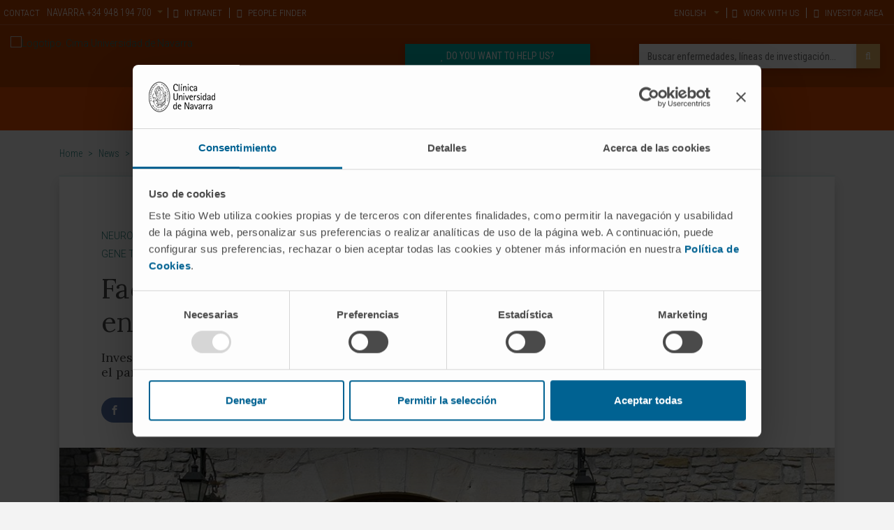

--- FILE ---
content_type: text/html;charset=UTF-8
request_url: https://cima.cun.es/en/actualidad/noticias/cima-factores-ambientales-enfermedad-parkinson
body_size: 8432
content:



<!DOCTYPE html>

<html xml:lang="en" lang="en" class="no-js" ctxpath="">

    <head>
        <script>
            window.dataLayer = window.dataLayer || [];

            function gtag() {
                dataLayer.push(arguments);
            }
            
            // Consent Mode v2: DEBE IR PRIMERO
            gtag('consent', 'default', {
            'ad_personalization': 'denied',
            'ad_storage': 'denied',
            'ad_user_data': 'denied',
            'analytics_storage': 'denied',
            'functionality_storage': 'denied',
            'personalization_storage': 'denied',
            'security_storage': 'granted',
            'wait_for_update': 500
            });
        </script>

            <script id="Cookiebot" src="https://consent.cookiebot.com/uc.js" data-cbid="9a3ccb05-5e5f-4750-82ee-7606283d5806" type="text/javascript" async></script>







    <title>Factores ambientales están implicados en la enfermedad de Parkinson</title>

<meta http-equiv="Content-Type" content="text/html; charset=utf-8"/>
<meta name="keywords" content="Factores ambientales están implicados en la enfermedad de Parkinson" />
<meta name="msvalidate.01" content="B3AD80952694797C6C7D70411A50D4E3" />
<meta name="description" content="Investigadores del CIMA de la Universidad de Navarra analizan en 'Nature Medicine' el panorama actual de esta patología neurodegenerativa" />
<meta name="author" content="" />

    <meta name="robots" content="all" />

<!--[if IE]>
    <meta http-equiv="X-UA-Compatible" content="IE=edge,chrome=1" />
<![endif]-->
<meta name="viewport" content="width=device-width, initial-scale=1, maximum-scale=1.0, user-scalable=0" />

    <meta property="og:type" content="article" />
    <meta property="og:title" content="Factores ambientales están implicados en la enfermedad de Parkinson" />
    <meta property="og:description" content="Investigadores del CIMA de la Universidad de Navarra analizan en 'Nature Medicine' el panorama actual de esta patología neurodegenerativa" />
    <meta property="og:url" content="https://cima.cun.es/actualidad/noticias/cima-factores-ambientales-enfermedad-parkinson" />
    <meta property="og:image:type" content="image/jpeg" />
    <meta property="og:image" content="https://cima.cun.es/.imaging/dmsChain/dam/cima/imagenes/noticias/cima-factores-ambientales-enfermedad-parkinson.jpg" />
    <meta property="og:image:width" content="1180" />
    <meta property="og:image:height" content="600" />
    <meta property="og:site_name" content="https://cima.cun.es" />
    <meta property="og:locale" content="en" />
    <meta name="twitter:text:title" content="Factores ambientales están implicados en la enfermedad de Parkinson" />
    <meta name="twitter:card" content="summary_large_image" />
    <meta name="twitter:image" content="https://cima.cun.es/.imaging/dmsChain/dam/cima/imagenes/noticias/cima-factores-ambientales-enfermedad-parkinson.jpg" />
    <meta name="twitter:url" content="https://cima.cun.es/actualidad/noticias/cima-factores-ambientales-enfermedad-parkinson" />

    <link rel="canonical" href="https://cima.cun.es/actualidad/noticias/cima-factores-ambientales-enfermedad-parkinson"/>

        <link rel="alternate" hreflang="en" href="https://cima.cun.es/actualidad/noticias/cima-factores-ambientales-enfermedad-parkinson"/>
        <link rel="alternate" hreflang="es" href="https://cima.cun.es/actualidad/noticias/cima-factores-ambientales-enfermedad-parkinson"/>

<link rel="shortcut icon" type="image/ico" href="/.imaging/dmsChain/dam/cima/imagenes/imagenes-base/favicon-cima.png" />
<link rel="apple-touch-icon" href="/.imaging/dmsChain/dam/cima/imagenes/imagenes-base/favicon-apple-cima.png">

<link rel="preconnect" href="https://fonts.googleapis.com">
<link rel="preconnect" href="https://fonts.gstatic.com" crossorigin>




    



<link rel="preload" href="https://fonts.googleapis.com/css?family=Lora:400,700|Roboto+Condensed:300,400,700|Roboto:100,300,400,500,700,900&display=swap" as="style" onload="this.onload=null;this.rel='stylesheet'"/>
            

            <link rel="preload" href="/.resources/CIMA/resources/css/cima.min~2026-01-13-07-11-30-000~cache.css" as="styles">


<noscript>
    <link href="https://fonts.googleapis.com/css?family=Lora:400,700|Roboto+Condensed:300,400,700|Roboto:100,300,400,500,700,900&display=swap" rel="stylesheet" type="text/css"/>
</noscript>

                
        
            <link rel="stylesheet" type="text/css" href="/.resources/ModuloCUN/resources/css/cun-async.min~2026-01-13-07-11-08-000~cache.css"  media="print" onload="this.media='all'" />
        

        
            <link rel="stylesheet" type="text/css" href="/.resources/CIMA/resources/css/cima.min~2026-01-13-07-11-30-000~cache.css"  media="all" />
        




        <script type="application/ld+json">
{
  "@context": "https://schema.org",
  "@type": "MedicalOrganization",
  "name": "Clínica Universidad de Navarra",
  "alternateName": "CUN",
  "url": "https://www.cun.es",
  "logo": "https://www.cun.es/dam/cunnew/logo-cun-blanco.svg",
  "contactPoint": {
    "@type": "ContactPoint",
    "telephone": "+34 948 255400",
    "contactType": "customer service",
    "contactOption": "TollFree",
    "areaServed": "ES",
    "availableLanguage": ["es","en"]
  },
  "sameAs": [
    "https://www.facebook.com/clinicauniversidadnavarra?ref=ts",
    "https://twitter.com/ClinicaNavarra",
    "https://www.instagram.com/clinicanavarra/?hl=es",
    "https://www.youtube.com/ClinicaUniversitaria",
    "https://www.linkedin.com/company/clinica-universidad-de-navarra"
  ]
}
</script>
        <script>
  function gtag(){dataLayer.push(arguments);}
  gtag('consent', 'default', {
    'ad_personalization': 'denied',
    'ad_storage': 'denied',
    'ad_user_data': 'denied',
    'analytics_storage': 'denied',
    'functionality_storage': 'denied',
    'personalization_storage': 'denied',
    'security_storage': 'granted',
    'wait_for_update': 500
  });
</script>

<!-- Google Tag Manager -->
<script>(function(w,d,s,l,i){w[l]=w[l]||[];w[l].push({'gtm.start':
new Date().getTime(),event:'gtm.js'});var f=d.getElementsByTagName(s)[0],
j=d.createElement(s),dl=l!='dataLayer'?'&l='+l:'';j.async=true;j.src=
'https://www.googletagmanager.com/gtm.js?id='+i+dl;f.parentNode.insertBefore(j,f);
})(window,document,'script','dataLayer','GTM-NV2RSB9');</script>
<!-- End Google Tag Manager -->

<script>    
    if(typeof dataLayer === "undefined"){
        dataLayer=[];                
    }        
</script>  
        <meta name="google-site-verification" content="YqlLzdr_nwhqrKgdXst6XINtrUUNRarxfd0DPRv3jE8" />
        <script>function loadScript(a){var b=document.getElementsByTagName("head")[0],c=document.createElement("script");c.type="text/javascript",c.src="https://tracker.metricool.com/resources/be.js",c.onreadystatechange=a,c.onload=a,b.appendChild(c)}loadScript(function(){beTracker.t({hash:"d6e200111ab14632e180e997cd23351c"})});</script>

    </head>

    <body  class="page">
        <!-- Google Tag Manager (noscript) -->
<noscript><iframe src="https://www.googletagmanager.com/ns.html?id=GTM-NV2RSB9"
height="0" width="0" style="display:none;visibility:hidden"></iframe></noscript>
<!-- End Google Tag Manager (noscript) -->

        <!-- INI Page Header -->
            <header id="header" class="header">
<section class="header-top">
<!-- Overlay para el buscador del móvil -->
<div class="overlay-page"></div>
<!-- Header Menu Top -->
<section class="header_top d-none d-md-block">
<div class="container-fluid">
<div class="row">
<div class="col-12 col-md col-lg pl-0 pr-0">
<div class="menu-top-cta left">
</div>
<div class="sedes">
<div class="text">
CONTACT
</div>
<ul>
<li>
<a href="#contact-762,450" data-target="#contact-762,450" data-toggle="modal" title="NAVARRA" class="link-modal dropdown-toggle" data-composition="/cima/paginas-composiciones/modal-cabecera-contacto" id="composition-746c27ae-ae7a-4d43-96d0-790411d8f116">NAVARRA<span class="tel d-none d-lg-inline"> +34 948 194 700</span></a>
</li>
</ul>
<div class="modal fade headerModal modal-dark contact-762,450" tabindex="-1" role="dialog" aria-labelledby="" id="contact-762,450" aria-modal="true" style="">
<div class="modal-dialog modal-lg left" role="document">
<div class="modal-content">
<div class="modal-header">
<p class="modal-title">NAVARRA</p>
<button type="button" class="close" data-dismiss="modal" aria-label="Close">
<span aria-hidden="true">×</span>
</button>
</div>
<div class="modal-body container-composition-746c27ae-ae7a-4d43-96d0-790411d8f116">
<span class="loading" style="display:block;"></span>
</div>
</div>
</div>
</div>
</div>
<nav class="menu-top menu-top-left">
<div class="textImageComponent textImageComponent text-left">
<ul>
<li class="nav-item">
<a href="https://intranetcima.unav.edu/" title="INTRANET"><i class="fa fa-lock" aria-hidden="true"></i> INTRANET</a>
</li>
<li class="nav-item">
<a href="https://en.unav.edu/buscador-avanzado" title="PEOPLE FINDER"><i class="fa fa-address-card" aria-hidden="true"></i> PEOPLE FINDER</a>
</li>
</ul>
</div>
</nav>
</div>
<div class="col-12 col-md-auto col-lg-auto pl-0">
<div class="menu-top-cta">
</div>
<nav class="menu-top menu-top-right">
<div class="textImageComponent textImageComponent text-right">
<ul>
<li class="nav-item dropdown">
<a class="nav-link dropdown-toggle" href="#" id="navbarLanguageDropdown" role="button" data-toggle="dropdown" aria-haspopup="true" aria-expanded="false" title="Idioma">
<span class="language">English</span>
</a>
<div class="dropdown-menu dropdown-menu-right" aria-labelledby="navbarLanguageDropdown">
<a class="dropdown-item" href="/actualidad/noticias/cima-factores-ambientales-enfermedad-parkinson">
<span class="language">Español</span>
</a>
</div>
</li>
<li class="nav-item">
<a href="/en/work-with-us" title="WORK WITH US"><i class="fa fa-users" aria-hidden="true"></i> WORK WITH US</a>
</li>
<li class="nav-item">
<a href="/en/area-investor" title="INVESTOR AREA"><i class="fa fa-flask" aria-hidden="true"></i> INVESTOR AREA</a>
</li>
</ul>
</div>
</nav>
</div>
</div>
</div>
</section>
<!-- Header Logo -->
<section class="header_center">
<div class="container-fluid">
<div class="row align-items-center">
<div class="column col-12 ">
<div class="logo pull-left">
<a href="/en/" title="Cima Universidad de Navarra">
<img src="/dam/cima/imagenes/imagenes-iconos/logotipo-cima-universidad-navarra.png" alt="Logotipo. Cima Universidad de Navarra" class="h-auto " title="Clínica Universidad de Navarra" />
</a>
</div>
<div class="header_center_right_cta pull-right">
<!-- Buscador-->
<div class="search pull-right">
<form id="searchFormMenu" class="searchFormMenu" action="/en/search-result">
<div class="row">
<div class="column col-12 ">
<input id="autocompleteId" name="queryStr" type="text" value="" class="form-control autocomplete" placeholder="Buscar enfermedades, líneas de investigación..."/>
<div class="searchBuscador">/servlet/autocompletar/</div>
<button class="btn btn-cancel" type="reset">Delete</button>
<button type="submit" class="btn btn-default search_button"><i class="fa fa-search" aria-hidden="true"></i></button>
</div>
</div>
</form>
</div>
<!-- Botón DOnaciones -->
<div class="botones pull-right">
<!-- Botón Pida Cita -->
<div class="linkComponent big pull-right d-none d-md-block mt-0">
<a class="btn btn-success" href="https://dona.unav.edu/colabora-cima-navidad" role="button" target="_blank" title="DO YOU WANT TO HELP US?">
<span class="icon-button fa fa-heart" aria-hidden="true"></span>
<span class="text">DO YOU WANT TO HELP US?</span>
</a>
</div>
</div>
<!-- Botón Buscador -->
<button type="button" class="btn btn-default mobile-search-button">
<i class="icon-open fa fa-search" aria-hidden="true"></i>
<i class="icon-close fa fa-times" aria-hidden="true"></i>
</button>
</div>
</div>
</div>
</div>
</section>
</section><!-- menu principal Start: -->
<section class="header_menu">
<nav id="navbarNav" class="navbar navbar-expand-md">
<div class="container">
<button class="navbar-toggler" type="button">
<span class="icon-bar"></span>
<span class="icon-bar"></span>
<span class="icon-bar"></span>
</button>
<div class="collapse navbar-collapse">
<!-- Flecha der para las tablet (<992) -->
<div class="tablet-arrow tablet-arrow-left"><i class="fa fa-angle-left" aria-hidden="true"></i></div>
<!-- INI - HTML del menú solo para mobile -->
<div class="menu-top-mobile">
<button class="navbar-toggler-close" type="button">
<span class="icon-bar"></span>
<span class="icon-bar"></span>
<span class="icon-bar"></span>
</button>
<ul class="menu-top">
</ul>
<ul class="menu-secondary">
<li class="nav-item">
<a href="/en/work-with-us" title="ÚNETE A NUESTRO EQUIPO" target="_self"><i class="fa fa-users" aria-hidden="true"></i>ÚNETE A NUESTRO EQUIPO</a>
</li>
<li class="nav-item">
<a href="/en/area-investor" title="ÁREA DE INVERSIÓN" target="_self"><i class="fa fa-flask" aria-hidden="true"></i>ÁREA DE INVERSIÓN</a>
</li>
</ul>
</div>
<!-- FIN - HTML del menú solo para mobile -->
<ul id="menu-principal" class="navbar-nav mx-auto">
<li class="principal nav-item ">
<a class="nav-link" href="/en/about-us" title="About us">
About us
<i class="fa fa-angle-right" aria-hidden="true"></i>
</a>
<ul class="shadow subnavcontainer ">
<li class="nav-item ">
<a class="nav-link" href="/en/about-us/biomedical-campus-universidad-navarra" title="Universidad de Navarra Biomedical Campus">Universidad de Navarra Biomedical Campus</a>
</li>
<li class="nav-item ">
<a class="nav-link" href="/en/about-us/research-center-clinica-universidad-navarra" title="Research Center of the Clínica">Research Center of the Clínica</a>
</li>
<li class="nav-item ">
<a class="nav-link" href="/en/about-us/organization" title="Organization">Organization</a>
</li>
<li class="nav-item ">
<a class="nav-link" href="/en/about-us/portal-transparency" title="Transparency Portal">Transparency Portal</a>
</li>
<li class="nav-item ">
<a class="nav-link" href="/en/about-us/portal-transparency/compliance" title="Corporate Responsibility (Compliance)">Corporate Responsibility (Compliance)</a>
</li>
</ul>
</li>
<li class="principal nav-item ">
<a class="nav-link" href="/en/research" title="Research">
Research
<i class="fa fa-angle-right" aria-hidden="true"></i>
</a>
<ul class="shadow subnavcontainer ">
<li class="nav-item ">
<a class="nav-link" href="/en/diseases-research" title="Diseases">Diseases</a>
</li>
<li class="nav-item ">
<a class="nav-link" href="/en/research/research-divisions" title="Research divisions">Research divisions</a>
</li>
<li class="nav-item ">
<a class="nav-link" href="/en/research/research-groups/" title="Research groups">Research groups</a>
</li>
<li class="nav-item ">
<a class="nav-link" href="/en/research/technological-platforms" title="Technological platforms">Technological platforms</a>
</li>
<li class="nav-item ">
<a class="nav-link" href="/en/research/research-clinical-trials" title="Research and clinical trials">Research and clinical trials</a>
</li>
<li class="nav-item ">
<a class="nav-link" href="/en/research/staff-research" title="Research Staff">Research Staff</a>
</li>
<li class="nav-item ">
<a class="nav-link" href="/en/research/strategy-rrhh-researchers" title="Human Resources Strategy for Researchers (HRS4R)">Human Resources Strategy for Researchers (HRS4R)</a>
</li>
<li class="nav-item ">
<a class="nav-link" href="/en/research/scientific-activity" title="Scientific activity">Scientific activity</a>
</li>
</ul>
</li>
<li class="principal nav-item ">
<a class="nav-link" href="/en/innovation" title="Innovation">
Innovation
<i class="fa fa-angle-right" aria-hidden="true"></i>
</a>
<ul class="shadow subnavcontainer ">
<li class="nav-item ">
<a class="nav-link" href="/en/innovation/development-pharmaceuticals" title="Pipeline">Pipeline</a>
</li>
<li class="nav-item ">
<a class="nav-link" href="/en/innovation/patents" title="Patents">Patents</a>
</li>
<li class="nav-item ">
<a class="nav-link" href="/en/innovation/entrepreneurship" title="Entrepreneurship | Spin off">Entrepreneurship | Spin off</a>
</li>
<li class="nav-item ">
<a class="nav-link" href="/en/innovation/company-collaboration" title="Collaboration with companies">Collaboration with companies</a>
</li>
<li class="nav-item ">
<a class="nav-link" href="/en/area-investor" title="Investor Area">Investor Area</a>
</li>
</ul>
</li>
<li class="principal nav-item ">
<a class="nav-link" href="/en/training" title="Training">
Training
<i class="fa fa-angle-right" aria-hidden="true"></i>
</a>
<ul class="shadow subnavcontainer ">
<li class="nav-item ">
<a class="nav-link" href="/en/training/cima-impulse" title="Cima Impulse">Cima Impulse</a>
</li>
<li class="nav-item ">
<a class="nav-link" href="/en/training/training-offer" title="Training offer">Training offer</a>
</li>
<li class="nav-item ">
<a class="nav-link" href="/en/training/grants-training-aids" title="Training contracts and grants">Training contracts and grants</a>
</li>
</ul>
</li>
<li class="principal nav-item right">
<a class="nav-link" href="/en/collaborate-with-us" title="Collaborate with us">
Collaborate with us
<i class="fa fa-angle-right" aria-hidden="true"></i>
</a>
<ul class="shadow subnavcontainer ">
<li class="nav-item ">
<a class="nav-link" href="/en/collaborate-with-us/how-to-collaborate" title="How to collaborate">How to collaborate</a>
</li>
<li class="nav-item ">
<a class="nav-link" href="/en/collaborate-with-us/projects-collaboration" title="Collaboration projects">Collaboration projects</a>
</li>
<li class="nav-item ">
<a class="nav-link" href="/en/collaborate-with-us/collaborating-companies" title="Collaborating companies">Collaborating companies</a>
</li>
<li class="nav-item ">
<a class="nav-link" href="/en/collaborate-with-us/transparency" title="Transparency">Transparency</a>
</li>
</ul>
</li>
<li class="principal nav-item active right">
<a class="nav-link" href="/en/news" title="News">
News
<i class="fa fa-angle-right" aria-hidden="true"></i>
</a>
<ul class="shadow subnavcontainer ">
<li class="nav-item active ">
<a class="nav-link" href="/en/news/news" title="News">News</a>
</li>
<li class="nav-item ">
<a class="nav-link" href="/en/news/events" title="Events">Events</a>
</li>
<li class="nav-item ">
<a class="nav-link" href="/en/scientific-report" title="Scientific Report 2022-23">Scientific Report 2022-23</a>
</li>
<li class="nav-item ">
<a class="nav-link" href="/en/actualidad/salud-ciencia" title="Salud y Ciencia">Salud y Ciencia</a>
</li>
</ul>
</li>
</ul>
<!-- Flecha izq para las tablet (<992) -->
<div class="tablet-arrow tablet-arrow-right"><i class="fa fa-angle-right" aria-hidden="true"></i></div>
</div>
</div>
</nav>
</section>
<!-- menu principal End: -->            </header>
        <!-- FIN Page Header -->

         <!-- INI Popup -->

        <div class="page-content">
<section class="breadcrumbs">
<div class="container">
<div class="row">
<div class="column col-12">
<ul class="breadcrumbs">
<li><a href="/en/">Home</a> > </li>
<li><a href="/en/news">News</a> > </li>
<li><a href="/en/news/news">News</a> > </li>
<li class="actual">Factores ambientales están implicados en la enfermedad de Parkinson</li>
</ul>
</div>
</div>
</div>
</section><section class="section pt-0 mt-0 section-news">
<div class="container">
<div class="row">
<div class="column col-12 col-sm-12 col-md-12 mt-0" style="">
<div class="column-detail shadow bg-white">
<section class="section pb-0">
<div class="container">
<div class="row">
<div class="column col-12 col-sm-12 col-md-10 col-lg-9 col-xl-9 pr-0 pl-0" style="">
<section class="ficha-news">
<div class="departamento">
<span class="label maxi"><a href="#" title="Neuroscience">Neuroscience</a></span>
</div>
<div class="departamento">
<span class="label maxi"><a href="/en/research/research-programs/research-programs-neuroscience/parkinson-disease-research-group" title="Gene Therapy in Parkinson's Disease">Gene Therapy in Parkinson's Disease</a></span>
</div>
<p></p>
<h1>Factores ambientales est&aacute;n implicados en la enfermedad de Parkinson
</h1>
<h2>Investigadores del CIMA de la Universidad de Navarra analizan en &#39;Nature Medicine&#39; el panorama actual de esta patolog&iacute;a neurodegenerativa
</h2>
<div class="redes-sociales">
<ul class="share-widget">
<a href="https://www.facebook.com/sharer.php?u=https://cima.cun.es/en/actualidad/noticias/cima-factores-ambientales-enfermedad-parkinson&t=titulo" title="Facebook" target="_Blank">
<li class="facebook col-3">
<span class="icon-facebook3" data-cunicon=""></span>
<span class="contador-comp" id="fb_num_superior"></span>
</li>
</a>
<a href="http://www.linkedin.com/shareArticle?mini=true&url=https://cima.cun.es/en/actualidad/noticias/cima-factores-ambientales-enfermedad-parkinson" title="LinkedIn" target="_Blank">
<li class="linkedin col-3">
<span class="icon-linkedin" data-cunicon=""></span>
<span class="contador-comp" id="li_num_superior"></span>
</li>
</a>
<a href="https://twitter.com/share?url=https://cima.cun.es/en/actualidad/noticias/cima-factores-ambientales-enfermedad-parkinson&via=CIMA_unav&text=Factores ambientales est&aacute;n implicados en la enfermedad de Parkinson
" title="Twitter" target="_Blank">
<li class="twitter col-3">
<span class="icon-x-twitter" data-cunicon=""></span>
<span class="contador-comp" id="twit_num_superior"></span>
</li>
</a>
</ul>
</div>
</section>
</div>
</div>
</div>
</section>
<section class="news-image">
<img loading="lazy" class="lazyload h-auto" data-src="/.imaging/dmsChain/dam/cima/imagenes/noticias/cima-factores-ambientales-enfermedad-parkinson.jpg" alt="Investigadores del CIMA de la Universidad de Navarra analizan en 'Nature Medicine' el panorama actual de esta patología neurodegenerativa" width="1180" height="600" title="Factores ambientales están implicados en la enfermedad de Parkinson" width="100%"/>
<div class="caption-image">
</div>
</section>
<section class="news-date">
<p>June 7, 2010</p>
</section>
<section class="section section-detalle-news txt18">
<div class="container">
<div class="row">
<div class="column col-12 col-sm-12 col-md-12 pl-0 pr-0" style="">
<section class="section pt-0 pb-0">
<div class="container">
<div class="row">
<div class="column col-12 col-sm-12 col-md-12 pl-0 pr-0" style="">
<p>La enfermedad de Parkinson se caracteriza por manifestaciones cl&iacute;nicas motoras y no motoras para las que existe un tratamiento efectivo. Sin embargo, su abordaje terap&eacute;utico es un puzzle en el que todav&iacute;a quedan muchas piezas por conocer. Cient&iacute;ficos del&nbsp;<strong>Centro de Investigaci&oacute;n M&eacute;dica Aplicada (CIMA)</strong>&nbsp;de la Universidad de Navarra repasan en Nature Medicine la situaci&oacute;n actual de esta patolog&iacute;a neurodegenerativa. En el trabajo han colaborado el grupo del Dr. Manuel Rodr&iacute;guez, de la&nbsp;<a href="http://www.ull.es/view/institucional/ull/Inicio/es" target="_blank">Universidad de La Laguna&nbsp;</a>(Tenerife), y diversos expertos internacionales.</p>
<p>En la actualidad, se sabe que no existe una causa &uacute;nica de la enfermedad. &quot;Hay unas neuronas m&aacute;s sensibles que otras al d&eacute;ficit de dopamina. Tambi&eacute;n hay que tener en cuenta algunos factores ambientales, como el consumo de caf&eacute; y tabaco, que reducen el riesgo de desarrollar enfermedad de Parkinson; sin embargo, por el momento desconocemos su mecanismo de protecci&oacute;n&quot;, explica el Dr. Jos&eacute; A. Obeso, responsable del&nbsp;<a href="http://www.cima.es/labs/trastornos-del-movimiento/resumen/1" target="_blank">Laboratorio de Trastornos del Movimiento del CIMA</a>&nbsp;y autor principal del trabajo.</p>
<p>Uno de los grandes retos es definir los subtipos de la enfermedad, ya que cada caso evoluciona de forma distinta. &quot;Cuando exista una clasificaci&oacute;n de la enfermedad se podr&aacute;n llevar a cabo ensayos cl&iacute;nicos m&aacute;s fidedignos y dirigidos a detener la progresi&oacute;n de la enfermedad, puesto que ahora engloban a pacientes con diferentes perfiles cl&iacute;nicos y evoluci&oacute;n&quot;.</p>
<p><strong>Terapias combinadas</strong></p>
<p>Seg&uacute;n el Dr. Obeso, &quot;el tratamiento de la enfermedad de Parkinson ir&aacute; acompa&ntilde;ado de la combinaci&oacute;n de terapias moleculares, antiinflamatorios y t&eacute;cnicas que reducen el exceso de actividad del glutamato (un neurotransmisor implicado en esta enfermedad). Por otro lado, los trabajos con factores neurotr&oacute;ficos han dado buenos resultados en experimentaci&oacute;n, pero en ensayos cl&iacute;nicos han resultado ineficaces. Hay en marcha un estudio piloto con nerturina (otro tipo de factor neurotr&oacute;fico) que permite albergar ciertas esperanzas&quot;.</p>
<p>El manejo de la enfermedad de Parkinson ha mejorado considerablemente en las &uacute;ltimas dos d&eacute;cadas gracias al desarrollo de nuevas terapias y al mejor uso de otras ya conocidas. &quot;Hoy en d&iacute;a, la mayor&iacute;a de los pacientes tiene una calidad de vida relativamente normal durante muchos a&ntilde;os. De cualquier forma, el conocimiento de los mecanismos moleculares de la enfermedad es la clave para avanzar contra su progresi&oacute;n y orientar su curaci&oacute;n&quot;.</p>
<div></div>
</div>
</div>
</div>
</section>
</div>
</div>
</div>
</section>
</div>
</div>
</div>
</div>
</section>        </div>

        <!-- INI New Banner -->
        
        <!-- INI Page Footer -->






<footer class="footer  " style="">
    <div class="container">
        <div class="row">
            <div class="column col-12 col-lg-6">
                    <div class="alta-boletin">
                            <div class="image">
                                <img loading="lazy" class="lazyload" data-src="/dam/cunnew/icono-boletin.svg"   alt="Icono boletín" title="Icono boletín" />
                            </div>
                        
                            <div class="text">
                                Sign up for our newsletter
                            </div>


                        <div class="linkComponent d-inline big mt-0">
                            <a class="btn btn-success" href="/en/newsletter-registration" role="button" title="Subscribe">
                                <span class="text">Subscribe</span>
                            </a>
                        </div>
                    </div>
            </div>
            <div class="column col-12 col-lg-6">
                    <div class="redes-sociales">
                        <div class="text">
                            Follow us
                        </div>

                        <ul class="rrss">
                                <li>
                                    <a target="_blank" href="https://es.linkedin.com/company/cimaunav" title="LinkedIn">
                                            <img loading="lazy" class="lazyload" data-src="/dam/cima/imagenes/logos/proyectos/linkedin-pie.png" width="24" height="24" alt="Linkedin" title="Linkedin" />
                                    </a>
                                </li>
                                <li>
                                    <a target="_blank" href="https://twitter.com/cima_unav?lang=es" title="Twitter">
                                            <img loading="lazy" class="lazyload" data-src="/dam/cunnew/logo-twitter-new.png" width="23" height="24" alt="Twitter" title="Twitter" />
                                    </a>
                                </li>
                                <li>
                                    <a target="_blank" href="https://es-es.facebook.com/CIMAunav/" title="Facebook">
                                            <img loading="lazy" class="lazyload" data-src="/dam/cima/imagenes/logos/proyectos/facebook--24-pie.png" width="14" height="24" alt="Facebook" title="Facebook" />
                                    </a>
                                </li>
                                <li>
                                    <a target="_blank" href="https://www.youtube.com/user/cimacomunica" title="YouTube">
                                            <img loading="lazy" class="lazyload" data-src="/dam/cima/imagenes/logos/proyectos/youtube-pie.png" width="24" height="24" alt="Youtube" title="Youtube" />
                                    </a>
                                </li>
                                <li>
                                    <a target="_blank" href="https://www.instagram.com/cimauniversidadnavarra/" title="Instagram">
                                            <img loading="lazy" class="lazyload" data-src="/dam/cima/imagenes/logos/instagram-pie.png" width="24" height="24" alt="Instagram" title="Instagram" />
                                    </a>
                                </li>
                        </ul>
                    </div>
            </div>
        </div>

            <div class="row border-top column-border-left">

                
                <div class="column col-12 col-sm-4 col-md-3 col-lg-20">
                    <section class="textImageComponent textImageComponent">
<section class="textImageComponent textImageComponent " style="">
<h3><span><a href="/en/about-us">ABOUT CIMA</a></span>
</h3><ul>
<li><a href="/en/about-us">Who we are</a></li>
<li><a href="/en/about-us/research-center-clinica-universidad-navarra">Research Center of the Clinica</a></li>
<li><a href="/en/about-us/biomedical-campus-universidad-navarra">Campus of the Universidad de Navarra</a></li>
<li><a href="/en/about-us/organization">Organization</a></li>
<li><a href="/en/about-us/portal-transparency">Transparency Portal</a></li>
</ul>
</section>                    </section>
                </div>

                    <div class="column col-12 col-sm-4 col-md-3 col-lg-20">
                        <section class="textImageComponent textImageComponent">
<section class="textImageComponent textImageComponent " style="">
<h3><span><a href="/en/diseases-research">DISEASES</a></span>
</h3><ul>
<li><a href="/en/diseases/cancer-investigacion">Cancer</a></li>
<li><a href="/en/diseases/cardiovascular-diseases-research">Cardiovascular diseases</a></li>
<li><a href="/en/diseases/hepatic-diseases-research">Liver diseases</a></li>
<li><a href="/en/diseases/nervous-system-diseases">Nervous System diseases</a></li>
<li><a href="/en/diseases/rare-diseases-research">Rare diseases</a></li>
</ul>
</section>                        </section>
                    </div>
                
                    <div class="column col-12 col-sm-4 col-md-3 col-lg-20">
                        <section class="textImageComponent textImageComponent">
<section class="textImageComponent textImageComponent " style="">
<h3><span><a href="/en/research">RESEARCH</a></span>
</h3><ul>
<li><a href="/en/research/staff-research">Our Researchers</a></li>
<li><a href="/en/research/research-divisions/research-programs">Research Programs</a></li>
<li><a href="/en/research/technological-platforms">Technology platforms</a></li>
<li><a href="/en/research/research-clinical-trials">Research and clinical trials</a></li>
<li><a href="/en/research/scientific-activity">Scientific activity</a></li>
</ul>
</section>                        </section>
                    </div>
                
                    <div class="column col-12 col-sm-12 col-md-3 col-lg-20">
                        <section class="textImageComponent textImageComponent">
<section class="textImageComponent textImageComponent " style="">
<h3><span><a href="/en/innovation">INNOVATION </a></span>
</h3><ul>
<li><a href="/en/innovation/development-pharmaceuticals">Drug development / Pipelines</a></li>
<li><a href="/en/innovation/patents">Patents</a></li>
<li><a href="/en/innovation/entrepreneurship">Entrepreneurship / Spin off</a></li>
<li><a href="/en/innovation/company-collaboration">Collaboration with companies</a></li>
<li><a href="/en/area-investor">Investor Area</a></li>
</ul>
</section>                        </section>
                    </div>
                
                    <div class="column col-12 col-md-12 col-lg-20">
                        <section class="textImageComponent textImageComponent">
<section class="textImageComponent textImageComponent " style="">
<h3><span><a href="/en/training">TRAINING </a></span>
</h3><ul>
<li><a href="/en/training/training-offer">Training offer</a></li>
<li><a href="/en/training/grants-training-aids">Training contracts and grants</a></li>
</ul>
</section>                        </section>
                    </div>

            </div>

        <div class="row border-top">
            <div class="column col-12">
                <section class="list-inline page-list">
<section class="textImageComponent textImageComponent " style="">
<ul>
<li><a href="https://www.unav.edu/" target="_blank" title="Universidad de Navarra">Universidad de Navarra</a>&nbsp;</li>
<li><a href="https://www.cun.es" target="_blank">Cl&iacute;nica Universidad de Navarra&nbsp;</a></li>
<li><a href="https://www.cimalabdiagnostics.es/" rel="nofollow" target="_blank" title="Cima Lab Diagnostics">Cima Lab Diagnostics</a><a href="https://www.unav.edu/web/cimalab/" target="_blank">&nbsp;</a></li>
<li><a href="https://www.unav.edu/cbio" rel="nofollow" target="_blank" title="Centro de Ingeniería Biomédica">Centro de Ingenier&iacute;a Biom&eacute;dica</a><a href="https://www.unav.edu/web/centro-de-ingenieria-biomedica" target="_blank">&nbsp;</a></li>
<li><a href="https://www.idisna.es/" rel="nofollow" target="_blank" title="IdisNA">IdisNA</a></li>
</ul>
</section><section class="section pt-0 pb-0 " id="section1769304082920" style="">
<div class="container" >
<div class='row align-items-start'>
<div class="column col-12 col-sm-12 col-md-12 col-lg-12 col-xl-12 pr-0 pl-0 ">
<hr class=" mb-component" style="border-color: rgba(122,161,182,0.2) !important; border: 1px solid;"/>
<section class="textImageComponent textImageComponent " style="">
<ul>
<li><span style="font-size:14px"><a href="/en/legal-notice">Legal Notice</a></span></li>
<li><span style="font-size:14px"><a href="/en/legal-notice/data-protection-policy">Data protection policy</a></span></li>
<li><span style="font-size:14px"><a href="/en/unsuscribe-newsletter">Unsubscribe from the newsletter</a></span></li>
</ul>
</section><section class="textImageComponent textImageComponent " style="">
<p style="text-align:center"><span style="font-size:14px">&copy;&nbsp;<strong>CIMA UNIVERSIDAD DE NAVARRA 2026</strong></span></p>
</section>
</div> </div>
</div>
</section>                </section>
            </div>
        </div>
    </div>
</footer>        <!-- FIN Page Footer -->







    <script src="/.resources/ModuloCUN/resources/js/cun.min~2026-01-13-07-11-08-000~cache.js" type="text/javascript" ></script>

        <!-- INI DataLayer -->
            <script>
                dataLayer.push({
                    'language': 'en'
                });
            </script>
        <!-- FIN DataLayer -->
    </body>
</html>